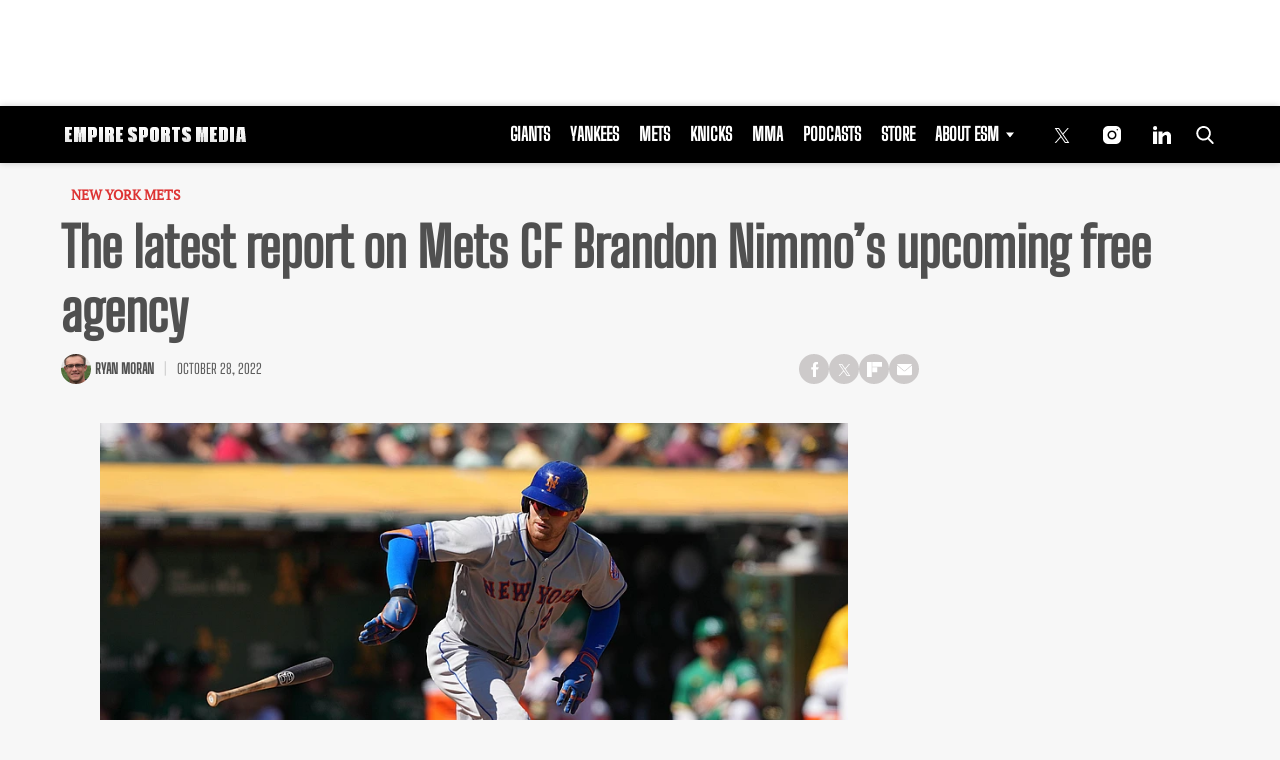

--- FILE ---
content_type: text/html; charset=utf-8
request_url: https://www.google.com/recaptcha/api2/aframe
body_size: 268
content:
<!DOCTYPE HTML><html><head><meta http-equiv="content-type" content="text/html; charset=UTF-8"></head><body><script nonce="Lutx8J-LOGVdPkdv451a9g">/** Anti-fraud and anti-abuse applications only. See google.com/recaptcha */ try{var clients={'sodar':'https://pagead2.googlesyndication.com/pagead/sodar?'};window.addEventListener("message",function(a){try{if(a.source===window.parent){var b=JSON.parse(a.data);var c=clients[b['id']];if(c){var d=document.createElement('img');d.src=c+b['params']+'&rc='+(localStorage.getItem("rc::a")?sessionStorage.getItem("rc::b"):"");window.document.body.appendChild(d);sessionStorage.setItem("rc::e",parseInt(sessionStorage.getItem("rc::e")||0)+1);localStorage.setItem("rc::h",'1768613460534');}}}catch(b){}});window.parent.postMessage("_grecaptcha_ready", "*");}catch(b){}</script></body></html>

--- FILE ---
content_type: application/javascript; charset=utf-8
request_url: https://fundingchoicesmessages.google.com/f/AGSKWxXTSjLCZZETCwLESwXpdoONFJqV-Q8e2O0yw2ABDneC9M8MpV-0_fn1MIcosb2ZBRublwZpAOj6wHEJ1ILSUAj2kvY3hJHY4cVwUt9xYTvahpYzWOS1mqwlZNzjgwjQ2p7YicIZVnBfK4ufLPbGPuPlJh3KZhRk_9FnL8Sov5bDkZoPcHUnM_k7ZWw9/_/ext/adform-.ads2-_ad_head./punder.php/virtuagirlhd.
body_size: -1292
content:
window['0cd06f81-0a9d-446b-aefe-5a4f353c3f65'] = true;